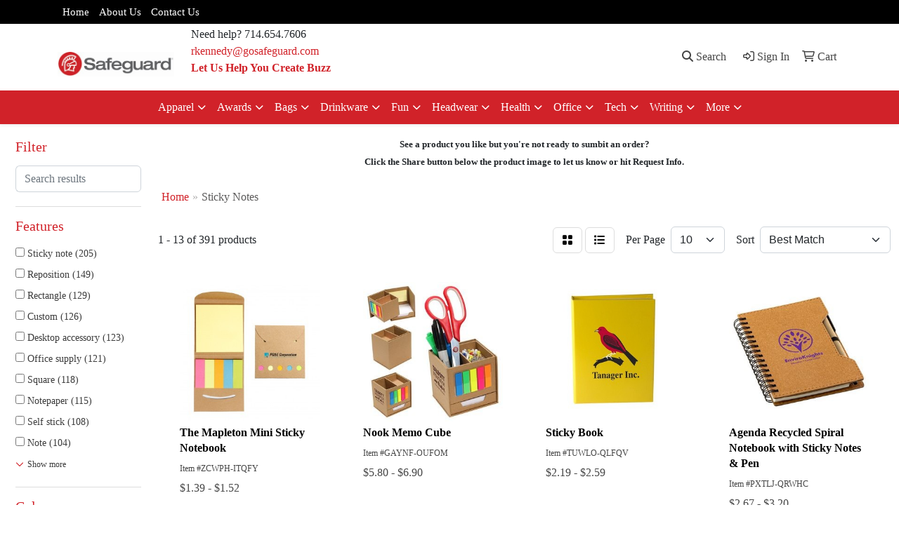

--- FILE ---
content_type: text/html
request_url: https://www.ronkennedypromotions.com/ws/ws.dll/StartSrch?UID=33215&WENavID=19532922
body_size: 11949
content:
<!DOCTYPE html>
<html lang="en"><head>
<meta charset="utf-8">
<meta http-equiv="X-UA-Compatible" content="IE=edge">
<meta name="viewport" content="width=device-width, initial-scale=1">
<!-- The above 3 meta tags *must* come first in the head; any other head content must come *after* these tags -->


<link href="/distsite/styles/8/css/bootstrap.min.css" rel="stylesheet" />
<link href="https://fonts.googleapis.com/css?family=Open+Sans:400,600|Oswald:400,600" rel="stylesheet">
<link href="/distsite/styles/8/css/owl.carousel.min.css" rel="stylesheet">
<link href="/distsite/styles/8/css/nouislider.css" rel="stylesheet">
<!--<link href="/distsite/styles/8/css/menu.css" rel="stylesheet"/>-->
<link href="/distsite/styles/8/css/flexslider.css" rel="stylesheet">
<link href="/distsite/styles/8/css/all.min.css" rel="stylesheet">
<link href="/distsite/styles/8/css/slick/slick.css" rel="stylesheet"/>
<link href="/distsite/styles/8/css/lightbox/lightbox.css" rel="stylesheet"  />
<link href="/distsite/styles/8/css/yamm.css" rel="stylesheet" />
<!-- Custom styles for this theme -->
<link href="/we/we.dll/StyleSheet?UN=33215&Type=WETheme&TS=C45749.3922916667" rel="stylesheet">
<!-- Custom styles for this theme -->
<link href="/we/we.dll/StyleSheet?UN=33215&Type=WETheme-PS&TS=C45749.3922916667" rel="stylesheet">


<!-- HTML5 shim and Respond.js for IE8 support of HTML5 elements and media queries -->
<!--[if lt IE 9]>
      <script src="https://oss.maxcdn.com/html5shiv/3.7.3/html5shiv.min.js"></script>
      <script src="https://oss.maxcdn.com/respond/1.4.2/respond.min.js"></script>
    <![endif]-->

</head>

<body style="background:#fff;">


  <!-- Slide-Out Menu -->
  <div id="filter-menu" class="filter-menu">
    <button id="close-menu" class="btn-close"></button>
    <div class="menu-content">
      
<aside class="filter-sidebar">



<div class="filter-section first">
	<h2>Filter</h2>
	 <div class="input-group mb-3">
	 <input type="text" style="border-right:0;" placeholder="Search results" class="form-control text-search-within-results" name="SearchWithinResults" value="" maxlength="100" onkeyup="HandleTextFilter(event);">
	  <label class="input-group-text" style="background-color:#fff;"><a  style="display:none;" href="javascript:void(0);" class="remove-filter" data-toggle="tooltip" title="Clear" onclick="ClearTextFilter();"><i class="far fa-times" aria-hidden="true"></i> <span class="fa-sr-only">x</span></a></label>
	</div>
</div>

<a href="javascript:void(0);" class="clear-filters"  style="display:none;" onclick="ClearDrillDown();">Clear all filters</a>

<div class="filter-section"  style="display:none;">
	<h2>Categories</h2>

	<div class="filter-list">

	 

		<!-- wrapper for more filters -->
        <div class="show-filter">

		</div><!-- showfilters -->

	</div>

		<a href="#" class="show-more"  style="display:none;" >Show more</a>
</div>


<div class="filter-section" >
	<h2>Features</h2>

		<div class="filter-list">

	  		<div class="checkbox"><label><input class="filtercheckbox" type="checkbox" name="2|Sticky note" ><span> Sticky note (205)</span></label></div><div class="checkbox"><label><input class="filtercheckbox" type="checkbox" name="2|Reposition" ><span> Reposition (149)</span></label></div><div class="checkbox"><label><input class="filtercheckbox" type="checkbox" name="2|Rectangle" ><span> Rectangle (129)</span></label></div><div class="checkbox"><label><input class="filtercheckbox" type="checkbox" name="2|Custom" ><span> Custom (126)</span></label></div><div class="checkbox"><label><input class="filtercheckbox" type="checkbox" name="2|Desktop accessory" ><span> Desktop accessory (123)</span></label></div><div class="checkbox"><label><input class="filtercheckbox" type="checkbox" name="2|Office supply" ><span> Office supply (121)</span></label></div><div class="checkbox"><label><input class="filtercheckbox" type="checkbox" name="2|Square" ><span> Square (118)</span></label></div><div class="checkbox"><label><input class="filtercheckbox" type="checkbox" name="2|Notepaper" ><span> Notepaper (115)</span></label></div><div class="checkbox"><label><input class="filtercheckbox" type="checkbox" name="2|Self stick" ><span> Self stick (108)</span></label></div><div class="checkbox"><label><input class="filtercheckbox" type="checkbox" name="2|Note" ><span> Note (104)</span></label></div><div class="show-filter"><div class="checkbox"><label><input class="filtercheckbox" type="checkbox" name="2|Sticky back" ><span> Sticky back (100)</span></label></div><div class="checkbox"><label><input class="filtercheckbox" type="checkbox" name="2|Memo paper" ><span> Memo paper (98)</span></label></div><div class="checkbox"><label><input class="filtercheckbox" type="checkbox" name="2|Ultra adhesive" ><span> Ultra adhesive (98)</span></label></div><div class="checkbox"><label><input class="filtercheckbox" type="checkbox" name="2|Adhesive note" ><span> Adhesive note (97)</span></label></div><div class="checkbox"><label><input class="filtercheckbox" type="checkbox" name="2|60 lb. Paper" ><span> 60 lb. Paper (96)</span></label></div><div class="checkbox"><label><input class="filtercheckbox" type="checkbox" name="2|Adhesive back" ><span> Adhesive back (90)</span></label></div><div class="checkbox"><label><input class="filtercheckbox" type="checkbox" name="2|Die cut" ><span> Die cut (87)</span></label></div><div class="checkbox"><label><input class="filtercheckbox" type="checkbox" name="2|Adhesive backing" ><span> Adhesive backing (81)</span></label></div><div class="checkbox"><label><input class="filtercheckbox" type="checkbox" name="2|Adhesive" ><span> Adhesive (80)</span></label></div><div class="checkbox"><label><input class="filtercheckbox" type="checkbox" name="2|25 sheet" ><span> 25 sheet (78)</span></label></div><div class="checkbox"><label><input class="filtercheckbox" type="checkbox" name="2|Paper" ><span> Paper (75)</span></label></div><div class="checkbox"><label><input class="filtercheckbox" type="checkbox" name="2|50 sheet" ><span> 50 sheet (73)</span></label></div><div class="checkbox"><label><input class="filtercheckbox" type="checkbox" name="2|Stock shape" ><span> Stock shape (68)</span></label></div><div class="checkbox"><label><input class="filtercheckbox" type="checkbox" name="2|Self-stick" ><span> Self-stick (63)</span></label></div><div class="checkbox"><label><input class="filtercheckbox" type="checkbox" name="2|Desktop" ><span> Desktop (60)</span></label></div><div class="checkbox"><label><input class="filtercheckbox" type="checkbox" name="2|Post-it®" ><span> Post-it® (60)</span></label></div><div class="checkbox"><label><input class="filtercheckbox" type="checkbox" name="2|Notepad" ><span> Notepad (58)</span></label></div><div class="checkbox"><label><input class="filtercheckbox" type="checkbox" name="2|Flag" ><span> Flag (55)</span></label></div><div class="checkbox"><label><input class="filtercheckbox" type="checkbox" name="2|Rectangular" ><span> Rectangular (55)</span></label></div><div class="checkbox"><label><input class="filtercheckbox" type="checkbox" name="2|Stick" ><span> Stick (49)</span></label></div><div class="checkbox"><label><input class="filtercheckbox" type="checkbox" name="2|Post-it® brand note" ><span> Post-it® brand note (47)</span></label></div><div class="checkbox"><label><input class="filtercheckbox" type="checkbox" name="2|Memo" ><span> Memo (45)</span></label></div><div class="checkbox"><label><input class="filtercheckbox" type="checkbox" name="2|Refillable" ><span> Refillable (45)</span></label></div><div class="checkbox"><label><input class="filtercheckbox" type="checkbox" name="2|Budget" ><span> Budget (43)</span></label></div><div class="checkbox"><label><input class="filtercheckbox" type="checkbox" name="2|Scratch" ><span> Scratch (43)</span></label></div><div class="checkbox"><label><input class="filtercheckbox" type="checkbox" name="2|Paper pad" ><span> Paper pad (37)</span></label></div><div class="checkbox"><label><input class="filtercheckbox" type="checkbox" name="2|Writing notepad" ><span> Writing notepad (31)</span></label></div><div class="checkbox"><label><input class="filtercheckbox" type="checkbox" name="2|Square corner" ><span> Square corner (27)</span></label></div><div class="checkbox"><label><input class="filtercheckbox" type="checkbox" name="2|Recyclable" ><span> Recyclable (26)</span></label></div><div class="checkbox"><label><input class="filtercheckbox" type="checkbox" name="2|Sticky" ><span> Sticky (26)</span></label></div><div class="checkbox"><label><input class="filtercheckbox" type="checkbox" name="2|Business card size" ><span> Business card size (23)</span></label></div><div class="checkbox"><label><input class="filtercheckbox" type="checkbox" name="2|3m" ><span> 3m (20)</span></label></div><div class="checkbox"><label><input class="filtercheckbox" type="checkbox" name="2|Financial" ><span> Financial (20)</span></label></div><div class="checkbox"><label><input class="filtercheckbox" type="checkbox" name="2|Top adhesive edge" ><span> Top adhesive edge (17)</span></label></div><div class="checkbox"><label><input class="filtercheckbox" type="checkbox" name="2|Self adhering" ><span> Self adhering (16)</span></label></div><div class="checkbox"><label><input class="filtercheckbox" type="checkbox" name="2|Top edge adhesive" ><span> Top edge adhesive (15)</span></label></div><div class="checkbox"><label><input class="filtercheckbox" type="checkbox" name="2|100 sheet" ><span> 100 sheet (13)</span></label></div><div class="checkbox"><label><input class="filtercheckbox" type="checkbox" name="2|Scrap paper" ><span> Scrap paper (13)</span></label></div><div class="checkbox"><label><input class="filtercheckbox" type="checkbox" name="2|Scratch pad" ><span> Scratch pad (13)</span></label></div><div class="checkbox"><label><input class="filtercheckbox" type="checkbox" name="2|Sticky flag" ><span> Sticky flag (13)</span></label></div></div>

			<!-- wrapper for more filters -->
			<div class="show-filter">

			</div><!-- showfilters -->
 		</div>
		<a href="#" class="show-more"  >Show more</a>


</div>


<div class="filter-section" >
	<h2>Colors</h2>

		<div class="filter-list">

		  	<div class="checkbox"><label><input class="filtercheckbox" type="checkbox" name="1|Ultra-white™" ><span> Ultra-white™ (100)</span></label></div><div class="checkbox"><label><input class="filtercheckbox" type="checkbox" name="1|Titanium bright white" ><span> Titanium bright white (96)</span></label></div><div class="checkbox"><label><input class="filtercheckbox" type="checkbox" name="1|White" ><span> White (66)</span></label></div><div class="checkbox"><label><input class="filtercheckbox" type="checkbox" name="1|Pink" ><span> Pink (42)</span></label></div><div class="checkbox"><label><input class="filtercheckbox" type="checkbox" name="1|Recycled white" ><span> Recycled white (38)</span></label></div><div class="checkbox"><label><input class="filtercheckbox" type="checkbox" name="1|Canary yellow" ><span> Canary yellow (34)</span></label></div><div class="checkbox"><label><input class="filtercheckbox" type="checkbox" name="1|Premium green" ><span> Premium green (33)</span></label></div><div class="checkbox"><label><input class="filtercheckbox" type="checkbox" name="1|Premium orange" ><span> Premium orange (33)</span></label></div><div class="checkbox"><label><input class="filtercheckbox" type="checkbox" name="1|Premium pink" ><span> Premium pink (33)</span></label></div><div class="checkbox"><label><input class="filtercheckbox" type="checkbox" name="1|Premium yellow" ><span> Premium yellow (33)</span></label></div><div class="show-filter"><div class="checkbox"><label><input class="filtercheckbox" type="checkbox" name="1|Recycled blue" ><span> Recycled blue (33)</span></label></div><div class="checkbox"><label><input class="filtercheckbox" type="checkbox" name="1|Recycled green" ><span> Recycled green (33)</span></label></div><div class="checkbox"><label><input class="filtercheckbox" type="checkbox" name="1|Standard white" ><span> Standard white (33)</span></label></div><div class="checkbox"><label><input class="filtercheckbox" type="checkbox" name="1|Black" ><span> Black (21)</span></label></div><div class="checkbox"><label><input class="filtercheckbox" type="checkbox" name="1|Cosmic orange" ><span> Cosmic orange (21)</span></label></div><div class="checkbox"><label><input class="filtercheckbox" type="checkbox" name="1|Fireball fuchsia" ><span> Fireball fuchsia (21)</span></label></div><div class="checkbox"><label><input class="filtercheckbox" type="checkbox" name="1|Pastel blue" ><span> Pastel blue (21)</span></label></div><div class="checkbox"><label><input class="filtercheckbox" type="checkbox" name="1|Pastel green" ><span> Pastel green (21)</span></label></div><div class="checkbox"><label><input class="filtercheckbox" type="checkbox" name="1|Pastel yellow" ><span> Pastel yellow (21)</span></label></div><div class="checkbox"><label><input class="filtercheckbox" type="checkbox" name="1|Vulcan green" ><span> Vulcan green (21)</span></label></div><div class="checkbox"><label><input class="filtercheckbox" type="checkbox" name="1|Blue" ><span> Blue (20)</span></label></div><div class="checkbox"><label><input class="filtercheckbox" type="checkbox" name="1|Liftoff lemon" ><span> Liftoff lemon (20)</span></label></div><div class="checkbox"><label><input class="filtercheckbox" type="checkbox" name="1|Canary yellow yellow" ><span> Canary yellow yellow (12)</span></label></div><div class="checkbox"><label><input class="filtercheckbox" type="checkbox" name="1|Various" ><span> Various (11)</span></label></div><div class="checkbox"><label><input class="filtercheckbox" type="checkbox" name="1|Red" ><span> Red (10)</span></label></div><div class="checkbox"><label><input class="filtercheckbox" type="checkbox" name="1|Sky blue" ><span> Sky blue (10)</span></label></div><div class="checkbox"><label><input class="filtercheckbox" type="checkbox" name="1|Spring green" ><span> Spring green (10)</span></label></div><div class="checkbox"><label><input class="filtercheckbox" type="checkbox" name="1|Neon lime green" ><span> Neon lime green (8)</span></label></div><div class="checkbox"><label><input class="filtercheckbox" type="checkbox" name="1|Neon orange" ><span> Neon orange (8)</span></label></div><div class="checkbox"><label><input class="filtercheckbox" type="checkbox" name="1|Neon pink" ><span> Neon pink (8)</span></label></div><div class="checkbox"><label><input class="filtercheckbox" type="checkbox" name="1|Ultra yellow" ><span> Ultra yellow (8)</span></label></div><div class="checkbox"><label><input class="filtercheckbox" type="checkbox" name="1|Green" ><span> Green (7)</span></label></div><div class="checkbox"><label><input class="filtercheckbox" type="checkbox" name="1|Natural" ><span> Natural (7)</span></label></div><div class="checkbox"><label><input class="filtercheckbox" type="checkbox" name="1|Yellow" ><span> Yellow (6)</span></label></div><div class="checkbox"><label><input class="filtercheckbox" type="checkbox" name="1|Light cherry blossom pink" ><span> Light cherry blossom pink (5)</span></label></div><div class="checkbox"><label><input class="filtercheckbox" type="checkbox" name="1|Recycled canary yellow yellow" ><span> Recycled canary yellow yellow (5)</span></label></div><div class="checkbox"><label><input class="filtercheckbox" type="checkbox" name="1|Silver" ><span> Silver (5)</span></label></div><div class="checkbox"><label><input class="filtercheckbox" type="checkbox" name="1|Blue-navy" ><span> Blue-navy (4)</span></label></div><div class="checkbox"><label><input class="filtercheckbox" type="checkbox" name="1|Brown" ><span> Brown (4)</span></label></div><div class="checkbox"><label><input class="filtercheckbox" type="checkbox" name="1|White paper" ><span> White paper (4)</span></label></div><div class="checkbox"><label><input class="filtercheckbox" type="checkbox" name="1|Clear" ><span> Clear (3)</span></label></div><div class="checkbox"><label><input class="filtercheckbox" type="checkbox" name="1|Navy blue" ><span> Navy blue (3)</span></label></div><div class="checkbox"><label><input class="filtercheckbox" type="checkbox" name="1|Titanium white" ><span> Titanium white (3)</span></label></div><div class="checkbox"><label><input class="filtercheckbox" type="checkbox" name="1|Ultra white" ><span> Ultra white (3)</span></label></div><div class="checkbox"><label><input class="filtercheckbox" type="checkbox" name="1|Bamboo" ><span> Bamboo (2)</span></label></div><div class="checkbox"><label><input class="filtercheckbox" type="checkbox" name="1|Full" ><span> Full (2)</span></label></div><div class="checkbox"><label><input class="filtercheckbox" type="checkbox" name="1|Natural beige" ><span> Natural beige (2)</span></label></div><div class="checkbox"><label><input class="filtercheckbox" type="checkbox" name="1|Orange" ><span> Orange (2)</span></label></div><div class="checkbox"><label><input class="filtercheckbox" type="checkbox" name="1|Ultra-white™/black" ><span> Ultra-white™/black (2)</span></label></div><div class="checkbox"><label><input class="filtercheckbox" type="checkbox" name="1|White/blue" ><span> White/blue (2)</span></label></div></div>


			<!-- wrapper for more filters -->
			<div class="show-filter">

			</div><!-- showfilters -->

		  </div>

		<a href="#" class="show-more"  >Show more</a>
</div>


<div class="filter-section"  >
	<h2>Price Range</h2>
	<div class="filter-price-wrap">
		<div class="filter-price-inner">
			<div class="input-group">
				<span class="input-group-text input-group-text-white">$</span>
				<input type="text" class="form-control form-control-sm filter-min-prices" name="min-prices" value="" placeholder="Min" onkeyup="HandlePriceFilter(event);">
			</div>
			<div class="input-group">
				<span class="input-group-text input-group-text-white">$</span>
				<input type="text" class="form-control form-control-sm filter-max-prices" name="max-prices" value="" placeholder="Max" onkeyup="HandlePriceFilter(event);">
			</div>
		</div>
		<a href="javascript:void(0)" onclick="SetPriceFilter();" ><i class="fa-solid fa-chevron-right"></i></a>
	</div>
</div>

<div class="filter-section"   >
	<h2>Quantity</h2>
	<div class="filter-price-wrap mb-2">
		<input type="text" class="form-control form-control-sm filter-quantity" value="" placeholder="Qty" onkeyup="HandleQuantityFilter(event);">
		<a href="javascript:void(0)" onclick="SetQuantityFilter();"><i class="fa-solid fa-chevron-right"></i></a>
	</div>
</div>




	</aside>

    </div>
</div>




	<div class="container-fluid">
		<div class="row">

			<div class="col-md-3 col-lg-2">
        <div class="d-none d-md-block">
          <div id="desktop-filter">
            
<aside class="filter-sidebar">



<div class="filter-section first">
	<h2>Filter</h2>
	 <div class="input-group mb-3">
	 <input type="text" style="border-right:0;" placeholder="Search results" class="form-control text-search-within-results" name="SearchWithinResults" value="" maxlength="100" onkeyup="HandleTextFilter(event);">
	  <label class="input-group-text" style="background-color:#fff;"><a  style="display:none;" href="javascript:void(0);" class="remove-filter" data-toggle="tooltip" title="Clear" onclick="ClearTextFilter();"><i class="far fa-times" aria-hidden="true"></i> <span class="fa-sr-only">x</span></a></label>
	</div>
</div>

<a href="javascript:void(0);" class="clear-filters"  style="display:none;" onclick="ClearDrillDown();">Clear all filters</a>

<div class="filter-section"  style="display:none;">
	<h2>Categories</h2>

	<div class="filter-list">

	 

		<!-- wrapper for more filters -->
        <div class="show-filter">

		</div><!-- showfilters -->

	</div>

		<a href="#" class="show-more"  style="display:none;" >Show more</a>
</div>


<div class="filter-section" >
	<h2>Features</h2>

		<div class="filter-list">

	  		<div class="checkbox"><label><input class="filtercheckbox" type="checkbox" name="2|Sticky note" ><span> Sticky note (205)</span></label></div><div class="checkbox"><label><input class="filtercheckbox" type="checkbox" name="2|Reposition" ><span> Reposition (149)</span></label></div><div class="checkbox"><label><input class="filtercheckbox" type="checkbox" name="2|Rectangle" ><span> Rectangle (129)</span></label></div><div class="checkbox"><label><input class="filtercheckbox" type="checkbox" name="2|Custom" ><span> Custom (126)</span></label></div><div class="checkbox"><label><input class="filtercheckbox" type="checkbox" name="2|Desktop accessory" ><span> Desktop accessory (123)</span></label></div><div class="checkbox"><label><input class="filtercheckbox" type="checkbox" name="2|Office supply" ><span> Office supply (121)</span></label></div><div class="checkbox"><label><input class="filtercheckbox" type="checkbox" name="2|Square" ><span> Square (118)</span></label></div><div class="checkbox"><label><input class="filtercheckbox" type="checkbox" name="2|Notepaper" ><span> Notepaper (115)</span></label></div><div class="checkbox"><label><input class="filtercheckbox" type="checkbox" name="2|Self stick" ><span> Self stick (108)</span></label></div><div class="checkbox"><label><input class="filtercheckbox" type="checkbox" name="2|Note" ><span> Note (104)</span></label></div><div class="show-filter"><div class="checkbox"><label><input class="filtercheckbox" type="checkbox" name="2|Sticky back" ><span> Sticky back (100)</span></label></div><div class="checkbox"><label><input class="filtercheckbox" type="checkbox" name="2|Memo paper" ><span> Memo paper (98)</span></label></div><div class="checkbox"><label><input class="filtercheckbox" type="checkbox" name="2|Ultra adhesive" ><span> Ultra adhesive (98)</span></label></div><div class="checkbox"><label><input class="filtercheckbox" type="checkbox" name="2|Adhesive note" ><span> Adhesive note (97)</span></label></div><div class="checkbox"><label><input class="filtercheckbox" type="checkbox" name="2|60 lb. Paper" ><span> 60 lb. Paper (96)</span></label></div><div class="checkbox"><label><input class="filtercheckbox" type="checkbox" name="2|Adhesive back" ><span> Adhesive back (90)</span></label></div><div class="checkbox"><label><input class="filtercheckbox" type="checkbox" name="2|Die cut" ><span> Die cut (87)</span></label></div><div class="checkbox"><label><input class="filtercheckbox" type="checkbox" name="2|Adhesive backing" ><span> Adhesive backing (81)</span></label></div><div class="checkbox"><label><input class="filtercheckbox" type="checkbox" name="2|Adhesive" ><span> Adhesive (80)</span></label></div><div class="checkbox"><label><input class="filtercheckbox" type="checkbox" name="2|25 sheet" ><span> 25 sheet (78)</span></label></div><div class="checkbox"><label><input class="filtercheckbox" type="checkbox" name="2|Paper" ><span> Paper (75)</span></label></div><div class="checkbox"><label><input class="filtercheckbox" type="checkbox" name="2|50 sheet" ><span> 50 sheet (73)</span></label></div><div class="checkbox"><label><input class="filtercheckbox" type="checkbox" name="2|Stock shape" ><span> Stock shape (68)</span></label></div><div class="checkbox"><label><input class="filtercheckbox" type="checkbox" name="2|Self-stick" ><span> Self-stick (63)</span></label></div><div class="checkbox"><label><input class="filtercheckbox" type="checkbox" name="2|Desktop" ><span> Desktop (60)</span></label></div><div class="checkbox"><label><input class="filtercheckbox" type="checkbox" name="2|Post-it®" ><span> Post-it® (60)</span></label></div><div class="checkbox"><label><input class="filtercheckbox" type="checkbox" name="2|Notepad" ><span> Notepad (58)</span></label></div><div class="checkbox"><label><input class="filtercheckbox" type="checkbox" name="2|Flag" ><span> Flag (55)</span></label></div><div class="checkbox"><label><input class="filtercheckbox" type="checkbox" name="2|Rectangular" ><span> Rectangular (55)</span></label></div><div class="checkbox"><label><input class="filtercheckbox" type="checkbox" name="2|Stick" ><span> Stick (49)</span></label></div><div class="checkbox"><label><input class="filtercheckbox" type="checkbox" name="2|Post-it® brand note" ><span> Post-it® brand note (47)</span></label></div><div class="checkbox"><label><input class="filtercheckbox" type="checkbox" name="2|Memo" ><span> Memo (45)</span></label></div><div class="checkbox"><label><input class="filtercheckbox" type="checkbox" name="2|Refillable" ><span> Refillable (45)</span></label></div><div class="checkbox"><label><input class="filtercheckbox" type="checkbox" name="2|Budget" ><span> Budget (43)</span></label></div><div class="checkbox"><label><input class="filtercheckbox" type="checkbox" name="2|Scratch" ><span> Scratch (43)</span></label></div><div class="checkbox"><label><input class="filtercheckbox" type="checkbox" name="2|Paper pad" ><span> Paper pad (37)</span></label></div><div class="checkbox"><label><input class="filtercheckbox" type="checkbox" name="2|Writing notepad" ><span> Writing notepad (31)</span></label></div><div class="checkbox"><label><input class="filtercheckbox" type="checkbox" name="2|Square corner" ><span> Square corner (27)</span></label></div><div class="checkbox"><label><input class="filtercheckbox" type="checkbox" name="2|Recyclable" ><span> Recyclable (26)</span></label></div><div class="checkbox"><label><input class="filtercheckbox" type="checkbox" name="2|Sticky" ><span> Sticky (26)</span></label></div><div class="checkbox"><label><input class="filtercheckbox" type="checkbox" name="2|Business card size" ><span> Business card size (23)</span></label></div><div class="checkbox"><label><input class="filtercheckbox" type="checkbox" name="2|3m" ><span> 3m (20)</span></label></div><div class="checkbox"><label><input class="filtercheckbox" type="checkbox" name="2|Financial" ><span> Financial (20)</span></label></div><div class="checkbox"><label><input class="filtercheckbox" type="checkbox" name="2|Top adhesive edge" ><span> Top adhesive edge (17)</span></label></div><div class="checkbox"><label><input class="filtercheckbox" type="checkbox" name="2|Self adhering" ><span> Self adhering (16)</span></label></div><div class="checkbox"><label><input class="filtercheckbox" type="checkbox" name="2|Top edge adhesive" ><span> Top edge adhesive (15)</span></label></div><div class="checkbox"><label><input class="filtercheckbox" type="checkbox" name="2|100 sheet" ><span> 100 sheet (13)</span></label></div><div class="checkbox"><label><input class="filtercheckbox" type="checkbox" name="2|Scrap paper" ><span> Scrap paper (13)</span></label></div><div class="checkbox"><label><input class="filtercheckbox" type="checkbox" name="2|Scratch pad" ><span> Scratch pad (13)</span></label></div><div class="checkbox"><label><input class="filtercheckbox" type="checkbox" name="2|Sticky flag" ><span> Sticky flag (13)</span></label></div></div>

			<!-- wrapper for more filters -->
			<div class="show-filter">

			</div><!-- showfilters -->
 		</div>
		<a href="#" class="show-more"  >Show more</a>


</div>


<div class="filter-section" >
	<h2>Colors</h2>

		<div class="filter-list">

		  	<div class="checkbox"><label><input class="filtercheckbox" type="checkbox" name="1|Ultra-white™" ><span> Ultra-white™ (100)</span></label></div><div class="checkbox"><label><input class="filtercheckbox" type="checkbox" name="1|Titanium bright white" ><span> Titanium bright white (96)</span></label></div><div class="checkbox"><label><input class="filtercheckbox" type="checkbox" name="1|White" ><span> White (66)</span></label></div><div class="checkbox"><label><input class="filtercheckbox" type="checkbox" name="1|Pink" ><span> Pink (42)</span></label></div><div class="checkbox"><label><input class="filtercheckbox" type="checkbox" name="1|Recycled white" ><span> Recycled white (38)</span></label></div><div class="checkbox"><label><input class="filtercheckbox" type="checkbox" name="1|Canary yellow" ><span> Canary yellow (34)</span></label></div><div class="checkbox"><label><input class="filtercheckbox" type="checkbox" name="1|Premium green" ><span> Premium green (33)</span></label></div><div class="checkbox"><label><input class="filtercheckbox" type="checkbox" name="1|Premium orange" ><span> Premium orange (33)</span></label></div><div class="checkbox"><label><input class="filtercheckbox" type="checkbox" name="1|Premium pink" ><span> Premium pink (33)</span></label></div><div class="checkbox"><label><input class="filtercheckbox" type="checkbox" name="1|Premium yellow" ><span> Premium yellow (33)</span></label></div><div class="show-filter"><div class="checkbox"><label><input class="filtercheckbox" type="checkbox" name="1|Recycled blue" ><span> Recycled blue (33)</span></label></div><div class="checkbox"><label><input class="filtercheckbox" type="checkbox" name="1|Recycled green" ><span> Recycled green (33)</span></label></div><div class="checkbox"><label><input class="filtercheckbox" type="checkbox" name="1|Standard white" ><span> Standard white (33)</span></label></div><div class="checkbox"><label><input class="filtercheckbox" type="checkbox" name="1|Black" ><span> Black (21)</span></label></div><div class="checkbox"><label><input class="filtercheckbox" type="checkbox" name="1|Cosmic orange" ><span> Cosmic orange (21)</span></label></div><div class="checkbox"><label><input class="filtercheckbox" type="checkbox" name="1|Fireball fuchsia" ><span> Fireball fuchsia (21)</span></label></div><div class="checkbox"><label><input class="filtercheckbox" type="checkbox" name="1|Pastel blue" ><span> Pastel blue (21)</span></label></div><div class="checkbox"><label><input class="filtercheckbox" type="checkbox" name="1|Pastel green" ><span> Pastel green (21)</span></label></div><div class="checkbox"><label><input class="filtercheckbox" type="checkbox" name="1|Pastel yellow" ><span> Pastel yellow (21)</span></label></div><div class="checkbox"><label><input class="filtercheckbox" type="checkbox" name="1|Vulcan green" ><span> Vulcan green (21)</span></label></div><div class="checkbox"><label><input class="filtercheckbox" type="checkbox" name="1|Blue" ><span> Blue (20)</span></label></div><div class="checkbox"><label><input class="filtercheckbox" type="checkbox" name="1|Liftoff lemon" ><span> Liftoff lemon (20)</span></label></div><div class="checkbox"><label><input class="filtercheckbox" type="checkbox" name="1|Canary yellow yellow" ><span> Canary yellow yellow (12)</span></label></div><div class="checkbox"><label><input class="filtercheckbox" type="checkbox" name="1|Various" ><span> Various (11)</span></label></div><div class="checkbox"><label><input class="filtercheckbox" type="checkbox" name="1|Red" ><span> Red (10)</span></label></div><div class="checkbox"><label><input class="filtercheckbox" type="checkbox" name="1|Sky blue" ><span> Sky blue (10)</span></label></div><div class="checkbox"><label><input class="filtercheckbox" type="checkbox" name="1|Spring green" ><span> Spring green (10)</span></label></div><div class="checkbox"><label><input class="filtercheckbox" type="checkbox" name="1|Neon lime green" ><span> Neon lime green (8)</span></label></div><div class="checkbox"><label><input class="filtercheckbox" type="checkbox" name="1|Neon orange" ><span> Neon orange (8)</span></label></div><div class="checkbox"><label><input class="filtercheckbox" type="checkbox" name="1|Neon pink" ><span> Neon pink (8)</span></label></div><div class="checkbox"><label><input class="filtercheckbox" type="checkbox" name="1|Ultra yellow" ><span> Ultra yellow (8)</span></label></div><div class="checkbox"><label><input class="filtercheckbox" type="checkbox" name="1|Green" ><span> Green (7)</span></label></div><div class="checkbox"><label><input class="filtercheckbox" type="checkbox" name="1|Natural" ><span> Natural (7)</span></label></div><div class="checkbox"><label><input class="filtercheckbox" type="checkbox" name="1|Yellow" ><span> Yellow (6)</span></label></div><div class="checkbox"><label><input class="filtercheckbox" type="checkbox" name="1|Light cherry blossom pink" ><span> Light cherry blossom pink (5)</span></label></div><div class="checkbox"><label><input class="filtercheckbox" type="checkbox" name="1|Recycled canary yellow yellow" ><span> Recycled canary yellow yellow (5)</span></label></div><div class="checkbox"><label><input class="filtercheckbox" type="checkbox" name="1|Silver" ><span> Silver (5)</span></label></div><div class="checkbox"><label><input class="filtercheckbox" type="checkbox" name="1|Blue-navy" ><span> Blue-navy (4)</span></label></div><div class="checkbox"><label><input class="filtercheckbox" type="checkbox" name="1|Brown" ><span> Brown (4)</span></label></div><div class="checkbox"><label><input class="filtercheckbox" type="checkbox" name="1|White paper" ><span> White paper (4)</span></label></div><div class="checkbox"><label><input class="filtercheckbox" type="checkbox" name="1|Clear" ><span> Clear (3)</span></label></div><div class="checkbox"><label><input class="filtercheckbox" type="checkbox" name="1|Navy blue" ><span> Navy blue (3)</span></label></div><div class="checkbox"><label><input class="filtercheckbox" type="checkbox" name="1|Titanium white" ><span> Titanium white (3)</span></label></div><div class="checkbox"><label><input class="filtercheckbox" type="checkbox" name="1|Ultra white" ><span> Ultra white (3)</span></label></div><div class="checkbox"><label><input class="filtercheckbox" type="checkbox" name="1|Bamboo" ><span> Bamboo (2)</span></label></div><div class="checkbox"><label><input class="filtercheckbox" type="checkbox" name="1|Full" ><span> Full (2)</span></label></div><div class="checkbox"><label><input class="filtercheckbox" type="checkbox" name="1|Natural beige" ><span> Natural beige (2)</span></label></div><div class="checkbox"><label><input class="filtercheckbox" type="checkbox" name="1|Orange" ><span> Orange (2)</span></label></div><div class="checkbox"><label><input class="filtercheckbox" type="checkbox" name="1|Ultra-white™/black" ><span> Ultra-white™/black (2)</span></label></div><div class="checkbox"><label><input class="filtercheckbox" type="checkbox" name="1|White/blue" ><span> White/blue (2)</span></label></div></div>


			<!-- wrapper for more filters -->
			<div class="show-filter">

			</div><!-- showfilters -->

		  </div>

		<a href="#" class="show-more"  >Show more</a>
</div>


<div class="filter-section"  >
	<h2>Price Range</h2>
	<div class="filter-price-wrap">
		<div class="filter-price-inner">
			<div class="input-group">
				<span class="input-group-text input-group-text-white">$</span>
				<input type="text" class="form-control form-control-sm filter-min-prices" name="min-prices" value="" placeholder="Min" onkeyup="HandlePriceFilter(event);">
			</div>
			<div class="input-group">
				<span class="input-group-text input-group-text-white">$</span>
				<input type="text" class="form-control form-control-sm filter-max-prices" name="max-prices" value="" placeholder="Max" onkeyup="HandlePriceFilter(event);">
			</div>
		</div>
		<a href="javascript:void(0)" onclick="SetPriceFilter();" ><i class="fa-solid fa-chevron-right"></i></a>
	</div>
</div>

<div class="filter-section"   >
	<h2>Quantity</h2>
	<div class="filter-price-wrap mb-2">
		<input type="text" class="form-control form-control-sm filter-quantity" value="" placeholder="Qty" onkeyup="HandleQuantityFilter(event);">
		<a href="javascript:void(0)" onclick="SetQuantityFilter();"><i class="fa-solid fa-chevron-right"></i></a>
	</div>
</div>




	</aside>

          </div>
        </div>
			</div>

			<div class="col-md-9 col-lg-10">
				<p><font face="Verdana" size="2"><p style="text-align: center;"><strong>See a product you like but you're not ready to sumbit an order?<br />Click the Share button below the product image to let us know or hit Request Info.</strong></p></font></p>

				<ol class="breadcrumb"  >
              		<li><a href="https://www.ronkennedypromotions.com" target="_top">Home</a></li>
             	 	<li class="active">Sticky Notes</li>
            	</ol>




				<div id="product-list-controls">

				
						<div class="d-flex align-items-center justify-content-between">
							<div class="d-none d-md-block me-3">
								1 - 13 of  391 <span class="d-none d-lg-inline">products</span>
							</div>
					  
						  <!-- Right Aligned Controls -->
						  <div class="product-controls-right d-flex align-items-center">
       
              <button id="show-filter-button" class="btn btn-control d-block d-md-none"><i class="fa-solid fa-filter" aria-hidden="true"></i></button>

							
							<span class="me-3">
								<a href="/ws/ws.dll/StartSrch?UID=33215&WENavID=19532922&View=T&ST=26012123010369214332608870" class="btn btn-control grid" title="Change to Grid View"><i class="fa-solid fa-grid-2" aria-hidden="true"></i>  <span class="fa-sr-only">Grid</span></a>
								<a href="/ws/ws.dll/StartSrch?UID=33215&WENavID=19532922&View=L&ST=26012123010369214332608870" class="btn btn-control" title="Change to List View"><i class="fa-solid fa-list"></i> <span class="fa-sr-only">List</span></a>
							</span>
							
					  
							<!-- Number of Items Per Page -->
							<div class="me-2 d-none d-lg-block">
								<label>Per Page</label>
							</div>
							<div class="me-3 d-none d-md-block">
								<select class="form-select notranslate" onchange="GoToNewURL(this);" aria-label="Items per page">
									<option value="/ws/ws.dll/StartSrch?UID=33215&WENavID=19532922&ST=26012123010369214332608870&PPP=10" selected>10</option><option value="/ws/ws.dll/StartSrch?UID=33215&WENavID=19532922&ST=26012123010369214332608870&PPP=25" >25</option><option value="/ws/ws.dll/StartSrch?UID=33215&WENavID=19532922&ST=26012123010369214332608870&PPP=50" >50</option><option value="/ws/ws.dll/StartSrch?UID=33215&WENavID=19532922&ST=26012123010369214332608870&PPP=100" >100</option><option value="/ws/ws.dll/StartSrch?UID=33215&WENavID=19532922&ST=26012123010369214332608870&PPP=250" >250</option>
								
								</select>
							</div>
					  
							<!-- Sort By -->
							<div class="d-none d-lg-block me-2">
								<label>Sort</label>
							</div>
							<div>
								<select class="form-select" onchange="GoToNewURL(this);">
									<option value="/ws/ws.dll/StartSrch?UID=33215&WENavID=19532922&Sort=0">Best Match</option><option value="/ws/ws.dll/StartSrch?UID=33215&WENavID=19532922&Sort=3">Most Popular</option><option value="/ws/ws.dll/StartSrch?UID=33215&WENavID=19532922&Sort=1">Price (Low to High)</option><option value="/ws/ws.dll/StartSrch?UID=33215&WENavID=19532922&Sort=2">Price (High to Low)</option>
								 </select>
							</div>
						  </div>
						</div>

			  </div>

				<!-- Product Results List -->
				<ul class="thumbnail-list"><a name="0" href="#" alt="Item 0"></a>
<li>
 <a href="https://www.ronkennedypromotions.com/p/ZCWPH-ITQFY/the-mapleton-mini-sticky-notebook" target="_parent" alt="The Mapleton Mini Sticky Notebook">
 <div class="pr-list-grid">
		<img class="img-responsive" src="/ws/ws.dll/QPic?SN=64740&P=704000722&I=0&PX=300" alt="The Mapleton Mini Sticky Notebook">
		<p class="pr-name">The Mapleton Mini Sticky Notebook</p>
		<div class="pr-meta-row">
			<div class="product-reviews"  style="display:none;">
				<div class="rating-stars">
				<i class="fa-solid fa-star-sharp" aria-hidden="true"></i><i class="fa-solid fa-star-sharp" aria-hidden="true"></i><i class="fa-solid fa-star-sharp" aria-hidden="true"></i><i class="fa-solid fa-star-sharp" aria-hidden="true"></i><i class="fa-solid fa-star-sharp" aria-hidden="true"></i>
				</div>
				<span class="rating-count">(0)</span>
			</div>
			
		</div>
		<p class="pr-number"  ><span class="notranslate">Item #ZCWPH-ITQFY</span></p>
		<p class="pr-price"  ><span class="notranslate">$1.39</span> - <span class="notranslate">$1.52</span></p>
 </div>
 </a>
</li>
<a name="1" href="#" alt="Item 1"></a>
<li>
 <a href="https://www.ronkennedypromotions.com/p/GAYNF-OUFOM/nook-memo-cube" target="_parent" alt="Nook Memo Cube">
 <div class="pr-list-grid">
		<img class="img-responsive" src="/ws/ws.dll/QPic?SN=60462&P=536752940&I=0&PX=300" alt="Nook Memo Cube">
		<p class="pr-name">Nook Memo Cube</p>
		<div class="pr-meta-row">
			<div class="product-reviews"  style="display:none;">
				<div class="rating-stars">
				<i class="fa-solid fa-star-sharp" aria-hidden="true"></i><i class="fa-solid fa-star-sharp" aria-hidden="true"></i><i class="fa-solid fa-star-sharp" aria-hidden="true"></i><i class="fa-solid fa-star-sharp" aria-hidden="true"></i><i class="fa-solid fa-star-sharp" aria-hidden="true"></i>
				</div>
				<span class="rating-count">(0)</span>
			</div>
			
		</div>
		<p class="pr-number"  ><span class="notranslate">Item #GAYNF-OUFOM</span></p>
		<p class="pr-price"  ><span class="notranslate">$5.80</span> - <span class="notranslate">$6.90</span></p>
 </div>
 </a>
</li>
<a name="2" href="#" alt="Item 2"></a>
<li>
 <a href="https://www.ronkennedypromotions.com/p/TUWLO-QLFQV/sticky-book" target="_parent" alt="Sticky Book">
 <div class="pr-list-grid">
		<img class="img-responsive" src="/ws/ws.dll/QPic?SN=53170&P=717508769&I=0&PX=300" alt="Sticky Book">
		<p class="pr-name">Sticky Book</p>
		<div class="pr-meta-row">
			<div class="product-reviews"  style="display:none;">
				<div class="rating-stars">
				<i class="fa-solid fa-star-sharp" aria-hidden="true"></i><i class="fa-solid fa-star-sharp" aria-hidden="true"></i><i class="fa-solid fa-star-sharp" aria-hidden="true"></i><i class="fa-solid fa-star-sharp" aria-hidden="true"></i><i class="fa-solid fa-star-sharp" aria-hidden="true"></i>
				</div>
				<span class="rating-count">(0)</span>
			</div>
			
		</div>
		<p class="pr-number"  ><span class="notranslate">Item #TUWLO-QLFQV</span></p>
		<p class="pr-price"  ><span class="notranslate">$2.19</span> - <span class="notranslate">$2.59</span></p>
 </div>
 </a>
</li>
<a name="3" href="#" alt="Item 3"></a>
<li>
 <a href="https://www.ronkennedypromotions.com/p/PXTLJ-QRWHC/agenda-recycled-spiral-notebook-with-sticky-notes--pen" target="_parent" alt="Agenda Recycled Spiral Notebook with Sticky Notes &amp; Pen">
 <div class="pr-list-grid">
		<img class="img-responsive" src="/ws/ws.dll/QPic?SN=60462&P=357625464&I=0&PX=300" alt="Agenda Recycled Spiral Notebook with Sticky Notes &amp; Pen">
		<p class="pr-name">Agenda Recycled Spiral Notebook with Sticky Notes &amp; Pen</p>
		<div class="pr-meta-row">
			<div class="product-reviews"  style="display:none;">
				<div class="rating-stars">
				<i class="fa-solid fa-star-sharp" aria-hidden="true"></i><i class="fa-solid fa-star-sharp" aria-hidden="true"></i><i class="fa-solid fa-star-sharp" aria-hidden="true"></i><i class="fa-solid fa-star-sharp" aria-hidden="true"></i><i class="fa-solid fa-star-sharp" aria-hidden="true"></i>
				</div>
				<span class="rating-count">(0)</span>
			</div>
			
		</div>
		<p class="pr-number"  ><span class="notranslate">Item #PXTLJ-QRWHC</span></p>
		<p class="pr-price"  ><span class="notranslate">$2.67</span> - <span class="notranslate">$3.20</span></p>
 </div>
 </a>
</li>
<a name="4" href="#" alt="Item 4"></a>
<li>
 <a href="https://www.ronkennedypromotions.com/p/VYWQL-RFMFC/journeyman-pad-portfolio-with-ruler--pencil" target="_parent" alt="Journeyman Pad Portfolio with Ruler &amp; Pencil">
 <div class="pr-list-grid">
		<img class="img-responsive" src="/ws/ws.dll/QPic?SN=60462&P=937864716&I=0&PX=300" alt="Journeyman Pad Portfolio with Ruler &amp; Pencil">
		<p class="pr-name">Journeyman Pad Portfolio with Ruler &amp; Pencil</p>
		<div class="pr-meta-row">
			<div class="product-reviews"  style="display:none;">
				<div class="rating-stars">
				<i class="fa-solid fa-star-sharp" aria-hidden="true"></i><i class="fa-solid fa-star-sharp" aria-hidden="true"></i><i class="fa-solid fa-star-sharp" aria-hidden="true"></i><i class="fa-solid fa-star-sharp" aria-hidden="true"></i><i class="fa-solid fa-star-sharp" aria-hidden="true"></i>
				</div>
				<span class="rating-count">(0)</span>
			</div>
			
		</div>
		<p class="pr-number"  ><span class="notranslate">Item #VYWQL-RFMFC</span></p>
		<p class="pr-price"  ><span class="notranslate">$5.50</span> - <span class="notranslate">$6.62</span></p>
 </div>
 </a>
</li>
<a name="5" href="#" alt="Item 5"></a>
<li>
 <a href="https://www.ronkennedypromotions.com/p/RUWKN-QLFRE/micro-sticky-book" target="_parent" alt="Micro Sticky Book">
 <div class="pr-list-grid">
		<img class="img-responsive" src="/ws/ws.dll/QPic?SN=53170&P=347508778&I=0&PX=300" alt="Micro Sticky Book">
		<p class="pr-name">Micro Sticky Book</p>
		<div class="pr-meta-row">
			<div class="product-reviews"  style="display:none;">
				<div class="rating-stars">
				<i class="fa-solid fa-star-sharp" aria-hidden="true"></i><i class="fa-solid fa-star-sharp" aria-hidden="true"></i><i class="fa-solid fa-star-sharp" aria-hidden="true"></i><i class="fa-solid fa-star-sharp" aria-hidden="true"></i><i class="fa-solid fa-star-sharp" aria-hidden="true"></i>
				</div>
				<span class="rating-count">(0)</span>
			</div>
			
		</div>
		<p class="pr-number"  ><span class="notranslate">Item #RUWKN-QLFRE</span></p>
		<p class="pr-price"  ><span class="notranslate">$1.99</span> - <span class="notranslate">$2.29</span></p>
 </div>
 </a>
</li>
<a name="6" href="#" alt="Item 6"></a>
<li>
 <a href="https://www.ronkennedypromotions.com/p/NZYRK-QNUKV/jot-n-plot-fsc-eco-friendly-organizer-notebook" target="_parent" alt="Jot 'N Plot FSC® Eco-Friendly Organizer Notebook">
 <div class="pr-list-grid">
		<img class="img-responsive" src="/ws/ws.dll/QPic?SN=60462&P=987553905&I=0&PX=300" alt="Jot 'N Plot FSC® Eco-Friendly Organizer Notebook">
		<p class="pr-name">Jot 'N Plot FSC® Eco-Friendly Organizer Notebook</p>
		<div class="pr-meta-row">
			<div class="product-reviews"  style="display:none;">
				<div class="rating-stars">
				<i class="fa-solid fa-star-sharp" aria-hidden="true"></i><i class="fa-solid fa-star-sharp" aria-hidden="true"></i><i class="fa-solid fa-star-sharp" aria-hidden="true"></i><i class="fa-solid fa-star-sharp" aria-hidden="true"></i><i class="fa-solid fa-star-sharp" aria-hidden="true"></i>
				</div>
				<span class="rating-count">(0)</span>
			</div>
			
		</div>
		<p class="pr-number"  ><span class="notranslate">Item #NZYRK-QNUKV</span></p>
		<p class="pr-price"  ><span class="notranslate">$4.60</span> - <span class="notranslate">$5.50</span></p>
 </div>
 </a>
</li>
<a name="7" href="#" alt="Item 7"></a>
<li>
 <a href="https://www.ronkennedypromotions.com/p/BXXPJ-PZCQQ/mini-bamboo-sticky-note-set" target="_parent" alt="Mini Bamboo Sticky Note Set">
 <div class="pr-list-grid">
		<img class="img-responsive" src="/ws/ws.dll/QPic?SN=64740&P=717295824&I=0&PX=300" alt="Mini Bamboo Sticky Note Set">
		<p class="pr-name">Mini Bamboo Sticky Note Set</p>
		<div class="pr-meta-row">
			<div class="product-reviews"  style="display:none;">
				<div class="rating-stars">
				<i class="fa-solid fa-star-sharp" aria-hidden="true"></i><i class="fa-solid fa-star-sharp" aria-hidden="true"></i><i class="fa-solid fa-star-sharp" aria-hidden="true"></i><i class="fa-solid fa-star-sharp" aria-hidden="true"></i><i class="fa-solid fa-star-sharp" aria-hidden="true"></i>
				</div>
				<span class="rating-count">(0)</span>
			</div>
			
		</div>
		<p class="pr-number"  ><span class="notranslate">Item #BXXPJ-PZCQQ</span></p>
		<p class="pr-price"  ><span class="notranslate">$2.39</span> - <span class="notranslate">$2.61</span></p>
 </div>
 </a>
</li>
<a name="8" href="#" alt="Item 8"></a>
<li>
 <a href="https://www.ronkennedypromotions.com/p/QZXKJ-TLLVM/alliance-hardcover-journal-with-sticky-flags--pen" target="_parent" alt="Alliance Hardcover Journal With Sticky Flags &amp; Pen">
 <div class="pr-list-grid">
		<img class="img-responsive" src="/ws/ws.dll/QPic?SN=60462&P=788883874&I=0&PX=300" alt="Alliance Hardcover Journal With Sticky Flags &amp; Pen">
		<p class="pr-name">Alliance Hardcover Journal With Sticky Flags &amp; Pen</p>
		<div class="pr-meta-row">
			<div class="product-reviews"  style="display:none;">
				<div class="rating-stars">
				<i class="fa-solid fa-star-sharp" aria-hidden="true"></i><i class="fa-solid fa-star-sharp" aria-hidden="true"></i><i class="fa-solid fa-star-sharp" aria-hidden="true"></i><i class="fa-solid fa-star-sharp" aria-hidden="true"></i><i class="fa-solid fa-star-sharp" aria-hidden="true"></i>
				</div>
				<span class="rating-count">(0)</span>
			</div>
			
		</div>
		<p class="pr-number"  ><span class="notranslate">Item #QZXKJ-TLLVM</span></p>
		<p class="pr-price"  ><span class="notranslate">$4.25</span> - <span class="notranslate">$5.17</span></p>
 </div>
 </a>
</li>
<a name="9" href="#" alt="Item 9"></a>
<li>
 <a href="https://www.ronkennedypromotions.com/p/NUWIH-QLFRS/mini-sticky-book-with-ruler" target="_parent" alt="Mini-Sticky Book™ With Ruler">
 <div class="pr-list-grid">
		<img class="img-responsive" src="/ws/ws.dll/QPic?SN=53170&P=907508792&I=0&PX=300" alt="Mini-Sticky Book™ With Ruler">
		<p class="pr-name">Mini-Sticky Book™ With Ruler</p>
		<div class="pr-meta-row">
			<div class="product-reviews"  style="display:none;">
				<div class="rating-stars">
				<i class="fa-solid fa-star-sharp" aria-hidden="true"></i><i class="fa-solid fa-star-sharp" aria-hidden="true"></i><i class="fa-solid fa-star-sharp" aria-hidden="true"></i><i class="fa-solid fa-star-sharp" aria-hidden="true"></i><i class="fa-solid fa-star-sharp" aria-hidden="true"></i>
				</div>
				<span class="rating-count">(0)</span>
			</div>
			
		</div>
		<p class="pr-number"  ><span class="notranslate">Item #NUWIH-QLFRS</span></p>
		<p class="pr-price"  ><span class="notranslate">$2.39</span> - <span class="notranslate">$2.99</span></p>
 </div>
 </a>
</li>
<a name="10" href="#" alt="Item 10"></a>
<li>
 <a href="https://www.ronkennedypromotions.com/p/EZXOF-TLLTU/camber-spiral-notebook-with-colorful-sticky-notes--pen" target="_parent" alt="Camber Spiral Notebook with Colorful Sticky Notes &amp; Pen">
 <div class="pr-list-grid">
		<img class="img-responsive" src="/ws/ws.dll/QPic?SN=60462&P=168883830&I=0&PX=300" alt="Camber Spiral Notebook with Colorful Sticky Notes &amp; Pen">
		<p class="pr-name">Camber Spiral Notebook with Colorful Sticky Notes &amp; Pen</p>
		<div class="pr-meta-row">
			<div class="product-reviews"  style="display:none;">
				<div class="rating-stars">
				<i class="fa-solid fa-star-sharp" aria-hidden="true"></i><i class="fa-solid fa-star-sharp" aria-hidden="true"></i><i class="fa-solid fa-star-sharp" aria-hidden="true"></i><i class="fa-solid fa-star-sharp" aria-hidden="true"></i><i class="fa-solid fa-star-sharp" aria-hidden="true"></i>
				</div>
				<span class="rating-count">(0)</span>
			</div>
			
		</div>
		<p class="pr-number"  ><span class="notranslate">Item #EZXOF-TLLTU</span></p>
		<p class="pr-price"  ><span class="notranslate">$3.55</span> - <span class="notranslate">$4.23</span></p>
 </div>
 </a>
</li>
<a name="11" href="#" alt="Item 11"></a>
<li>
 <a href="https://www.ronkennedypromotions.com/p/UUXOI-QLFTH/medical-scrub-sticky-book" target="_parent" alt="Medical Scrub Sticky Book">
 <div class="pr-list-grid">
		<img class="img-responsive" src="/ws/ws.dll/QPic?SN=53170&P=727508833&I=0&PX=300" alt="Medical Scrub Sticky Book">
		<p class="pr-name">Medical Scrub Sticky Book</p>
		<div class="pr-meta-row">
			<div class="product-reviews"  style="display:none;">
				<div class="rating-stars">
				<i class="fa-solid fa-star-sharp" aria-hidden="true"></i><i class="fa-solid fa-star-sharp" aria-hidden="true"></i><i class="fa-solid fa-star-sharp" aria-hidden="true"></i><i class="fa-solid fa-star-sharp" aria-hidden="true"></i><i class="fa-solid fa-star-sharp" aria-hidden="true"></i>
				</div>
				<span class="rating-count">(0)</span>
			</div>
			
		</div>
		<p class="pr-number"  ><span class="notranslate">Item #UUXOI-QLFTH</span></p>
		<p class="pr-price"  ><span class="notranslate">$3.69</span> - <span class="notranslate">$4.59</span></p>
 </div>
 </a>
</li>
</ul>

			    <ul class="pagination center">
						  <!--
                          <li class="page-item">
                            <a class="page-link" href="#" aria-label="Previous">
                              <span aria-hidden="true">&laquo;</span>
                            </a>
                          </li>
						  -->
							<li class="page-item active"><a class="page-link" href="/ws/ws.dll/StartSrch?UID=33215&WENavID=19532922&ST=26012123010369214332608870&Start=0" title="Page 1" onMouseOver="window.status='Page 1';return true;" onMouseOut="window.status='';return true;"><span class="notranslate">1<span></a></li><li class="page-item"><a class="page-link" href="/ws/ws.dll/StartSrch?UID=33215&WENavID=19532922&ST=26012123010369214332608870&Start=12" title="Page 2" onMouseOver="window.status='Page 2';return true;" onMouseOut="window.status='';return true;"><span class="notranslate">2<span></a></li><li class="page-item"><a class="page-link" href="/ws/ws.dll/StartSrch?UID=33215&WENavID=19532922&ST=26012123010369214332608870&Start=24" title="Page 3" onMouseOver="window.status='Page 3';return true;" onMouseOut="window.status='';return true;"><span class="notranslate">3<span></a></li><li class="page-item"><a class="page-link" href="/ws/ws.dll/StartSrch?UID=33215&WENavID=19532922&ST=26012123010369214332608870&Start=36" title="Page 4" onMouseOver="window.status='Page 4';return true;" onMouseOut="window.status='';return true;"><span class="notranslate">4<span></a></li><li class="page-item"><a class="page-link" href="/ws/ws.dll/StartSrch?UID=33215&WENavID=19532922&ST=26012123010369214332608870&Start=48" title="Page 5" onMouseOver="window.status='Page 5';return true;" onMouseOut="window.status='';return true;"><span class="notranslate">5<span></a></li>
						  
                          <li class="page-item">
                            <a class="page-link" href="/ws/ws.dll/StartSrch?UID=33215&WENavID=19532922&Start=12&ST=26012123010369214332608870" aria-label="Next">
                              <span aria-hidden="true">&raquo;</span>
                            </a>
                          </li>
						  
							  </ul>

			</div>
		</div><!-- row -->

		<div class="row">
            <div class="col-12">
                <!-- Custom footer -->
                <p><font face="Verdana" size="2"><p style="text-align: center;"><strong>It's always free to submit a request for more info or to request a quote on as many products as you'd like. When choosing to place an order we will confirm all of the details before processing your payment.</strong></p>
<p style="text-align: center;">Order total does not include screen/setup and freight. Additional charges may be needed for artwork revisions, proofs, or PMS color matches. Pricing and products are also subject to availability. We will contact you if product is unavailable with an alternative selection. You will be contacted personally before any order is placed to confirm your order. Our mission is to make your promotion the best it can be! We want you to get your products on time and at the best possible price!</p></font></p>
            </div>
        </div>

	</div><!-- conatiner fluid -->


	<!-- Bootstrap core JavaScript
    ================================================== -->
    <!-- Placed at the end of the document so the pages load faster -->
    <script src="/distsite/styles/8/js/jquery.min.js"></script>
    <script src="/distsite/styles/8/js/bootstrap.min.js"></script>
   <script src="/distsite/styles/8/js/custom.js"></script>

	<!-- iFrame Resizer -->
	<script src="/js/iframeResizer.contentWindow.min.js"></script>
	<script src="/js/IFrameUtils.js?20150930"></script> <!-- For custom iframe integration functions (not resizing) -->
	<script>ScrollParentToTop();</script>

	



<!-- Custom - This page only -->
<script>

$(document).ready(function () {
    const $menuButton = $("#show-filter-button");
    const $closeMenuButton = $("#close-menu");
    const $slideMenu = $("#filter-menu");

    // open
    $menuButton.on("click", function (e) {
        e.stopPropagation(); 
        $slideMenu.addClass("open");
    });

    // close
    $closeMenuButton.on("click", function (e) {
        e.stopPropagation(); 
        $slideMenu.removeClass("open");
    });

    // clicking outside
    $(document).on("click", function (e) {
        if (!$slideMenu.is(e.target) && $slideMenu.has(e.target).length === 0) {
            $slideMenu.removeClass("open");
        }
    });

    // prevent click inside the menu from closing it
    $slideMenu.on("click", function (e) {
        e.stopPropagation();
    });
});


$(document).ready(function() {

	
var tooltipTriggerList = [].slice.call(document.querySelectorAll('[data-bs-toggle="tooltip"]'))
var tooltipList = tooltipTriggerList.map(function (tooltipTriggerEl) {
  return new bootstrap.Tooltip(tooltipTriggerEl, {
    'container': 'body'
  })
})


	
 // Filter Sidebar
 $(".show-filter").hide();
 $(".show-more").click(function (e) {
  e.preventDefault();
  $(this).siblings(".filter-list").find(".show-filter").slideToggle(400);
  $(this).toggleClass("show");
  $(this).text() === 'Show more' ? $(this).text('Show less') : $(this).text('Show more');
 });
 
   
});

// Drill-down filter check event
$(".filtercheckbox").click(function() {
  var checkboxid=this.name;
  var checkboxval=this.checked ? '1' : '0';
  GetRequestFromService('/ws/ws.dll/PSSearchFilterEdit?UID=33215&ST=26012123010369214332608870&ID='+encodeURIComponent(checkboxid)+'&Val='+checkboxval);
  ReloadSearchResults();
});

function ClearDrillDown()
{
  $('.text-search-within-results').val('');
  GetRequestFromService('/ws/ws.dll/PSSearchFilterEdit?UID=33215&ST=26012123010369214332608870&Clear=1');
  ReloadSearchResults();
}

function SetPriceFilter()
{
  var low;
  var hi;
  if ($('#filter-menu').hasClass('open')) {
    low = $('#filter-menu .filter-min-prices').val().trim();
    hi = $('#filter-menu .filter-max-prices').val().trim();
  } else {
    low = $('#desktop-filter .filter-min-prices').val().trim();
    hi = $('#desktop-filter .filter-max-prices').val().trim();
  }
  GetRequestFromService('/ws/ws.dll/PSSearchFilterEdit?UID=33215&ST=26012123010369214332608870&ID=3&LowPrc='+low+'&HiPrc='+hi);
  ReloadSearchResults();
}

function SetQuantityFilter()
{
  var qty;
  if ($('#filter-menu').hasClass('open')) {
    qty = $('#filter-menu .filter-quantity').val().trim();
  } else {
    qty = $('#desktop-filter .filter-quantity').val().trim();
  }
  GetRequestFromService('/ws/ws.dll/PSSearchFilterEdit?UID=33215&ST=26012123010369214332608870&ID=4&Qty='+qty);
  ReloadSearchResults();
}

function ReloadSearchResults(textsearch)
{
  var searchText;
  var url = '/ws/ws.dll/StartSrch?UID=33215&ST=26012123010369214332608870&Sort=&View=';
  var newUrl = new URL(url, window.location.origin);

  if ($('#filter-menu').hasClass('open')) {
    searchText = $('#filter-menu .text-search-within-results').val().trim();
  } else {
    searchText = $('#desktop-filter .text-search-within-results').val().trim();
  }

  if (searchText) {
    newUrl.searchParams.set('tf', searchText);
  }

  window.location.href = newUrl.toString();
}

function GoToNewURL(entered)
{
	to=entered.options[entered.selectedIndex].value;
	if (to>"") {
		location=to;
		entered.selectedIndex=0;
	}
}

function PostAdStatToService(AdID, Type)
{
  var URL = '/we/we.dll/AdStat?AdID='+ AdID + '&Type=' +Type;

  // Try using sendBeacon.  Some browsers may block this.
  if (navigator && navigator.sendBeacon) {
      navigator.sendBeacon(URL);
  }
  else {
    // Fall back to this method if sendBeacon is not supported
    // Note: must be synchronous - o/w page unlads before it's called
    // This will not work on Chrome though (which is why we use sendBeacon)
    GetRequestFromService(URL);
  }
}

function HandleTextFilter(e)
{
  if (e.key != 'Enter') return;

  e.preventDefault();
  ReloadSearchResults();
}

function ClearTextFilter()
{
  $('.text-search-within-results').val('');
  ReloadSearchResults();
}

function HandlePriceFilter(e)
{
  if (e.key != 'Enter') return;

  e.preventDefault();
  SetPriceFilter();
}

function HandleQuantityFilter(e)
{
  if (e.key != 'Enter') return;

  e.preventDefault();
  SetQuantityFilter();
}

</script>
<!-- End custom -->



</body>
</html>
